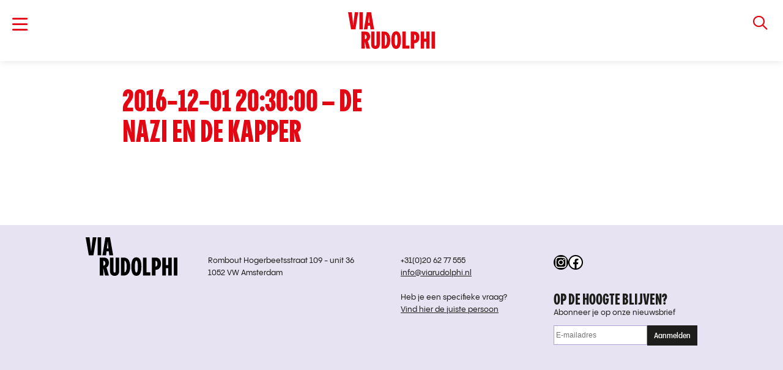

--- FILE ---
content_type: text/html; charset=UTF-8
request_url: https://viarudolphi.nl/wp_theatre_event/2016-12-01-203000-de-nazi-en-de-kapper/
body_size: 9704
content:
<!doctype html>

<!--[if lt IE 7 ]> <html class="ie ie6 ie-lt10 ie-lt9 ie-lt8 ie-lt7 no-js" lang="nl-NL"> <![endif]-->
<!--[if IE 7 ]>    <html class="ie ie7 ie-lt10 ie-lt9 ie-lt8 no-js" lang="nl-NL"> <![endif]-->
<!--[if IE 8 ]>    <html class="ie ie8 ie-lt10 ie-lt9 no-js" lang="nl-NL"> <![endif]-->
<!--[if IE 9 ]>    <html class="ie ie9 ie-lt10 no-js" lang="nl-NL"> <![endif]-->
<!--[if gt IE 9]><!--><html class="no-js" lang="nl-NL"><!--<![endif]-->

<head>

	<meta charset="UTF-8">

	<!--[if IE ]>
	<meta http-equiv="X-UA-Compatible" content="IE=edge">
	<![endif]-->

	
	<title>2016-12-01 20:30:00 - De nazi en de kapper - VIA RUDOLPHI</title>

	<meta name="title" content="2016-12-01 20:30:00 - De nazi en de kapper - VIA RUDOLPHI">
	<meta name="description" content="" />

	<meta name="Copyright" content="Copyright &copy; VIA RUDOLPHI 2025. All Rights Reserved.">

	<meta name="viewport" content="width=device-width,initial-scale=1.0,maximum-scale=1.0" />

	<meta name="mobile-web-app-capable" content="yes">

	<link rel="profile" href="http://gmpg.org/xfn/11" />
	<link rel="pingback" href="https://viarudolphi.nl/xmlrpc.php" />
	
	<meta name='robots' content='max-image-preview:large' />
	<style>img:is([sizes="auto" i], [sizes^="auto," i]) { contain-intrinsic-size: 3000px 1500px }</style>
	
	<!-- This site is optimized with the Yoast SEO plugin v25.6 - https://yoast.com/wordpress/plugins/seo/ -->
	<meta name="description" content="Bekijk hier onze voorstellingen die dit seizoen in de Nederlandse theaters te zien zijn." />
	<link rel="canonical" href="https://viarudolphi.nl/wp_theatre_event/2016-12-01-203000-de-nazi-en-de-kapper/" />
	<meta property="og:locale" content="nl_NL" />
	<meta property="og:type" content="article" />
	<meta property="og:title" content="2016-12-01 20:30:00 - De nazi en de kapper - VIA RUDOLPHI" />
	<meta property="og:description" content="Bekijk hier onze voorstellingen die dit seizoen in de Nederlandse theaters te zien zijn." />
	<meta property="og:url" content="https://viarudolphi.nl/wp_theatre_event/2016-12-01-203000-de-nazi-en-de-kapper/" />
	<meta property="og:site_name" content="VIA RUDOLPHI" />
	<meta property="article:publisher" content="https://www.facebook.com/Via.Rudolphi" />
	<meta property="article:modified_time" content="2022-01-25T10:41:00+00:00" />
	<meta name="twitter:card" content="summary_large_image" />
	<meta name="twitter:site" content="@viarudolphi" />
	<script type="application/ld+json" class="yoast-schema-graph">{"@context":"https://schema.org","@graph":[{"@type":"WebPage","@id":"https://viarudolphi.nl/wp_theatre_event/2016-12-01-203000-de-nazi-en-de-kapper/","url":"https://viarudolphi.nl/wp_theatre_event/2016-12-01-203000-de-nazi-en-de-kapper/","name":"2016-12-01 20:30:00 - De nazi en de kapper - VIA RUDOLPHI","isPartOf":{"@id":"https://viarudolphi.nl/#website"},"datePublished":"2015-10-22T15:08:01+00:00","dateModified":"2022-01-25T10:41:00+00:00","description":"Bekijk hier onze voorstellingen die dit seizoen in de Nederlandse theaters te zien zijn.","breadcrumb":{"@id":"https://viarudolphi.nl/wp_theatre_event/2016-12-01-203000-de-nazi-en-de-kapper/#breadcrumb"},"inLanguage":"nl-NL","potentialAction":[{"@type":"ReadAction","target":["https://viarudolphi.nl/wp_theatre_event/2016-12-01-203000-de-nazi-en-de-kapper/"]}]},{"@type":"BreadcrumbList","@id":"https://viarudolphi.nl/wp_theatre_event/2016-12-01-203000-de-nazi-en-de-kapper/#breadcrumb","itemListElement":[{"@type":"ListItem","position":1,"name":"Home","item":"https://viarudolphi.nl/"},{"@type":"ListItem","position":2,"name":"Voorstellingen","item":"https://viarudolphi.nl/wp_theatre_event/"},{"@type":"ListItem","position":3,"name":"2016-12-01 20:30:00 &#8211; De nazi en de kapper"}]},{"@type":"WebSite","@id":"https://viarudolphi.nl/#website","url":"https://viarudolphi.nl/","name":"VIA RUDOLPHI","description":"","publisher":{"@id":"https://viarudolphi.nl/#organization"},"potentialAction":[{"@type":"SearchAction","target":{"@type":"EntryPoint","urlTemplate":"https://viarudolphi.nl/?s={search_term_string}"},"query-input":{"@type":"PropertyValueSpecification","valueRequired":true,"valueName":"search_term_string"}}],"inLanguage":"nl-NL"},{"@type":"Organization","@id":"https://viarudolphi.nl/#organization","name":"Theaterbureau Via Rudolphi","url":"https://viarudolphi.nl/","logo":{"@type":"ImageObject","inLanguage":"nl-NL","@id":"https://viarudolphi.nl/#/schema/logo/image/","url":"https://viarudolphi.nl/wp-content/uploads/2021/11/viarudolphi_logo_rgb_rood.jpg","contentUrl":"https://viarudolphi.nl/wp-content/uploads/2021/11/viarudolphi_logo_rgb_rood.jpg","width":1326,"height":596,"caption":"Theaterbureau Via Rudolphi"},"image":{"@id":"https://viarudolphi.nl/#/schema/logo/image/"},"sameAs":["https://www.facebook.com/Via.Rudolphi","https://x.com/viarudolphi","https://www.instagram.com/rudolphiproducties/","https://www.youtube.com/user/Theaterzaken"]}]}</script>
	<!-- / Yoast SEO plugin. -->


<link rel='dns-prefetch' href='//maps.googleapis.com' />
<link rel='dns-prefetch' href='//kit.fontawesome.com' />
<link rel="alternate" type="application/rss+xml" title="VIA RUDOLPHI &raquo; feed" href="https://viarudolphi.nl/feed/" />
<link rel="alternate" type="application/rss+xml" title="VIA RUDOLPHI &raquo; reacties feed" href="https://viarudolphi.nl/comments/feed/" />
<script type="text/javascript">
/* <![CDATA[ */
window._wpemojiSettings = {"baseUrl":"https:\/\/s.w.org\/images\/core\/emoji\/16.0.1\/72x72\/","ext":".png","svgUrl":"https:\/\/s.w.org\/images\/core\/emoji\/16.0.1\/svg\/","svgExt":".svg","source":{"concatemoji":"https:\/\/viarudolphi.nl\/wp-includes\/js\/wp-emoji-release.min.js?ver=db13a07d6da375407edf0d32d3d6835d"}};
/*! This file is auto-generated */
!function(s,n){var o,i,e;function c(e){try{var t={supportTests:e,timestamp:(new Date).valueOf()};sessionStorage.setItem(o,JSON.stringify(t))}catch(e){}}function p(e,t,n){e.clearRect(0,0,e.canvas.width,e.canvas.height),e.fillText(t,0,0);var t=new Uint32Array(e.getImageData(0,0,e.canvas.width,e.canvas.height).data),a=(e.clearRect(0,0,e.canvas.width,e.canvas.height),e.fillText(n,0,0),new Uint32Array(e.getImageData(0,0,e.canvas.width,e.canvas.height).data));return t.every(function(e,t){return e===a[t]})}function u(e,t){e.clearRect(0,0,e.canvas.width,e.canvas.height),e.fillText(t,0,0);for(var n=e.getImageData(16,16,1,1),a=0;a<n.data.length;a++)if(0!==n.data[a])return!1;return!0}function f(e,t,n,a){switch(t){case"flag":return n(e,"\ud83c\udff3\ufe0f\u200d\u26a7\ufe0f","\ud83c\udff3\ufe0f\u200b\u26a7\ufe0f")?!1:!n(e,"\ud83c\udde8\ud83c\uddf6","\ud83c\udde8\u200b\ud83c\uddf6")&&!n(e,"\ud83c\udff4\udb40\udc67\udb40\udc62\udb40\udc65\udb40\udc6e\udb40\udc67\udb40\udc7f","\ud83c\udff4\u200b\udb40\udc67\u200b\udb40\udc62\u200b\udb40\udc65\u200b\udb40\udc6e\u200b\udb40\udc67\u200b\udb40\udc7f");case"emoji":return!a(e,"\ud83e\udedf")}return!1}function g(e,t,n,a){var r="undefined"!=typeof WorkerGlobalScope&&self instanceof WorkerGlobalScope?new OffscreenCanvas(300,150):s.createElement("canvas"),o=r.getContext("2d",{willReadFrequently:!0}),i=(o.textBaseline="top",o.font="600 32px Arial",{});return e.forEach(function(e){i[e]=t(o,e,n,a)}),i}function t(e){var t=s.createElement("script");t.src=e,t.defer=!0,s.head.appendChild(t)}"undefined"!=typeof Promise&&(o="wpEmojiSettingsSupports",i=["flag","emoji"],n.supports={everything:!0,everythingExceptFlag:!0},e=new Promise(function(e){s.addEventListener("DOMContentLoaded",e,{once:!0})}),new Promise(function(t){var n=function(){try{var e=JSON.parse(sessionStorage.getItem(o));if("object"==typeof e&&"number"==typeof e.timestamp&&(new Date).valueOf()<e.timestamp+604800&&"object"==typeof e.supportTests)return e.supportTests}catch(e){}return null}();if(!n){if("undefined"!=typeof Worker&&"undefined"!=typeof OffscreenCanvas&&"undefined"!=typeof URL&&URL.createObjectURL&&"undefined"!=typeof Blob)try{var e="postMessage("+g.toString()+"("+[JSON.stringify(i),f.toString(),p.toString(),u.toString()].join(",")+"));",a=new Blob([e],{type:"text/javascript"}),r=new Worker(URL.createObjectURL(a),{name:"wpTestEmojiSupports"});return void(r.onmessage=function(e){c(n=e.data),r.terminate(),t(n)})}catch(e){}c(n=g(i,f,p,u))}t(n)}).then(function(e){for(var t in e)n.supports[t]=e[t],n.supports.everything=n.supports.everything&&n.supports[t],"flag"!==t&&(n.supports.everythingExceptFlag=n.supports.everythingExceptFlag&&n.supports[t]);n.supports.everythingExceptFlag=n.supports.everythingExceptFlag&&!n.supports.flag,n.DOMReady=!1,n.readyCallback=function(){n.DOMReady=!0}}).then(function(){return e}).then(function(){var e;n.supports.everything||(n.readyCallback(),(e=n.source||{}).concatemoji?t(e.concatemoji):e.wpemoji&&e.twemoji&&(t(e.twemoji),t(e.wpemoji)))}))}((window,document),window._wpemojiSettings);
/* ]]> */
</script>
<style id='wp-emoji-styles-inline-css' type='text/css'>

	img.wp-smiley, img.emoji {
		display: inline !important;
		border: none !important;
		box-shadow: none !important;
		height: 1em !important;
		width: 1em !important;
		margin: 0 0.07em !important;
		vertical-align: -0.1em !important;
		background: none !important;
		padding: 0 !important;
	}
</style>
<link rel='stylesheet' id='wp-block-library-css' href='https://viarudolphi.nl/wp-includes/css/dist/block-library/style.min.css?ver=db13a07d6da375407edf0d32d3d6835d' type='text/css' media='all' />
<style id='classic-theme-styles-inline-css' type='text/css'>
/*! This file is auto-generated */
.wp-block-button__link{color:#fff;background-color:#32373c;border-radius:9999px;box-shadow:none;text-decoration:none;padding:calc(.667em + 2px) calc(1.333em + 2px);font-size:1.125em}.wp-block-file__button{background:#32373c;color:#fff;text-decoration:none}
</style>
<style id='font-awesome-svg-styles-default-inline-css' type='text/css'>
.svg-inline--fa {
  display: inline-block;
  height: 1em;
  overflow: visible;
  vertical-align: -.125em;
}
</style>
<link rel='stylesheet' id='font-awesome-svg-styles-css' href='https://viarudolphi.nl/wp-content/uploads/font-awesome/v5.15.4/css/svg-with-js.css' type='text/css' media='all' />
<style id='font-awesome-svg-styles-inline-css' type='text/css'>
   .wp-block-font-awesome-icon svg::before,
   .wp-rich-text-font-awesome-icon svg::before {content: unset;}
</style>
<style id='global-styles-inline-css' type='text/css'>
:root{--wp--preset--aspect-ratio--square: 1;--wp--preset--aspect-ratio--4-3: 4/3;--wp--preset--aspect-ratio--3-4: 3/4;--wp--preset--aspect-ratio--3-2: 3/2;--wp--preset--aspect-ratio--2-3: 2/3;--wp--preset--aspect-ratio--16-9: 16/9;--wp--preset--aspect-ratio--9-16: 9/16;--wp--preset--color--black: #000000;--wp--preset--color--cyan-bluish-gray: #abb8c3;--wp--preset--color--white: #ffffff;--wp--preset--color--pale-pink: #f78da7;--wp--preset--color--vivid-red: #cf2e2e;--wp--preset--color--luminous-vivid-orange: #ff6900;--wp--preset--color--luminous-vivid-amber: #fcb900;--wp--preset--color--light-green-cyan: #7bdcb5;--wp--preset--color--vivid-green-cyan: #00d084;--wp--preset--color--pale-cyan-blue: #8ed1fc;--wp--preset--color--vivid-cyan-blue: #0693e3;--wp--preset--color--vivid-purple: #9b51e0;--wp--preset--gradient--vivid-cyan-blue-to-vivid-purple: linear-gradient(135deg,rgba(6,147,227,1) 0%,rgb(155,81,224) 100%);--wp--preset--gradient--light-green-cyan-to-vivid-green-cyan: linear-gradient(135deg,rgb(122,220,180) 0%,rgb(0,208,130) 100%);--wp--preset--gradient--luminous-vivid-amber-to-luminous-vivid-orange: linear-gradient(135deg,rgba(252,185,0,1) 0%,rgba(255,105,0,1) 100%);--wp--preset--gradient--luminous-vivid-orange-to-vivid-red: linear-gradient(135deg,rgba(255,105,0,1) 0%,rgb(207,46,46) 100%);--wp--preset--gradient--very-light-gray-to-cyan-bluish-gray: linear-gradient(135deg,rgb(238,238,238) 0%,rgb(169,184,195) 100%);--wp--preset--gradient--cool-to-warm-spectrum: linear-gradient(135deg,rgb(74,234,220) 0%,rgb(151,120,209) 20%,rgb(207,42,186) 40%,rgb(238,44,130) 60%,rgb(251,105,98) 80%,rgb(254,248,76) 100%);--wp--preset--gradient--blush-light-purple: linear-gradient(135deg,rgb(255,206,236) 0%,rgb(152,150,240) 100%);--wp--preset--gradient--blush-bordeaux: linear-gradient(135deg,rgb(254,205,165) 0%,rgb(254,45,45) 50%,rgb(107,0,62) 100%);--wp--preset--gradient--luminous-dusk: linear-gradient(135deg,rgb(255,203,112) 0%,rgb(199,81,192) 50%,rgb(65,88,208) 100%);--wp--preset--gradient--pale-ocean: linear-gradient(135deg,rgb(255,245,203) 0%,rgb(182,227,212) 50%,rgb(51,167,181) 100%);--wp--preset--gradient--electric-grass: linear-gradient(135deg,rgb(202,248,128) 0%,rgb(113,206,126) 100%);--wp--preset--gradient--midnight: linear-gradient(135deg,rgb(2,3,129) 0%,rgb(40,116,252) 100%);--wp--preset--font-size--small: 13px;--wp--preset--font-size--medium: 20px;--wp--preset--font-size--large: 36px;--wp--preset--font-size--x-large: 42px;--wp--preset--spacing--20: 0.44rem;--wp--preset--spacing--30: 0.67rem;--wp--preset--spacing--40: 1rem;--wp--preset--spacing--50: 1.5rem;--wp--preset--spacing--60: 2.25rem;--wp--preset--spacing--70: 3.38rem;--wp--preset--spacing--80: 5.06rem;--wp--preset--shadow--natural: 6px 6px 9px rgba(0, 0, 0, 0.2);--wp--preset--shadow--deep: 12px 12px 50px rgba(0, 0, 0, 0.4);--wp--preset--shadow--sharp: 6px 6px 0px rgba(0, 0, 0, 0.2);--wp--preset--shadow--outlined: 6px 6px 0px -3px rgba(255, 255, 255, 1), 6px 6px rgba(0, 0, 0, 1);--wp--preset--shadow--crisp: 6px 6px 0px rgba(0, 0, 0, 1);}:where(.is-layout-flex){gap: 0.5em;}:where(.is-layout-grid){gap: 0.5em;}body .is-layout-flex{display: flex;}.is-layout-flex{flex-wrap: wrap;align-items: center;}.is-layout-flex > :is(*, div){margin: 0;}body .is-layout-grid{display: grid;}.is-layout-grid > :is(*, div){margin: 0;}:where(.wp-block-columns.is-layout-flex){gap: 2em;}:where(.wp-block-columns.is-layout-grid){gap: 2em;}:where(.wp-block-post-template.is-layout-flex){gap: 1.25em;}:where(.wp-block-post-template.is-layout-grid){gap: 1.25em;}.has-black-color{color: var(--wp--preset--color--black) !important;}.has-cyan-bluish-gray-color{color: var(--wp--preset--color--cyan-bluish-gray) !important;}.has-white-color{color: var(--wp--preset--color--white) !important;}.has-pale-pink-color{color: var(--wp--preset--color--pale-pink) !important;}.has-vivid-red-color{color: var(--wp--preset--color--vivid-red) !important;}.has-luminous-vivid-orange-color{color: var(--wp--preset--color--luminous-vivid-orange) !important;}.has-luminous-vivid-amber-color{color: var(--wp--preset--color--luminous-vivid-amber) !important;}.has-light-green-cyan-color{color: var(--wp--preset--color--light-green-cyan) !important;}.has-vivid-green-cyan-color{color: var(--wp--preset--color--vivid-green-cyan) !important;}.has-pale-cyan-blue-color{color: var(--wp--preset--color--pale-cyan-blue) !important;}.has-vivid-cyan-blue-color{color: var(--wp--preset--color--vivid-cyan-blue) !important;}.has-vivid-purple-color{color: var(--wp--preset--color--vivid-purple) !important;}.has-black-background-color{background-color: var(--wp--preset--color--black) !important;}.has-cyan-bluish-gray-background-color{background-color: var(--wp--preset--color--cyan-bluish-gray) !important;}.has-white-background-color{background-color: var(--wp--preset--color--white) !important;}.has-pale-pink-background-color{background-color: var(--wp--preset--color--pale-pink) !important;}.has-vivid-red-background-color{background-color: var(--wp--preset--color--vivid-red) !important;}.has-luminous-vivid-orange-background-color{background-color: var(--wp--preset--color--luminous-vivid-orange) !important;}.has-luminous-vivid-amber-background-color{background-color: var(--wp--preset--color--luminous-vivid-amber) !important;}.has-light-green-cyan-background-color{background-color: var(--wp--preset--color--light-green-cyan) !important;}.has-vivid-green-cyan-background-color{background-color: var(--wp--preset--color--vivid-green-cyan) !important;}.has-pale-cyan-blue-background-color{background-color: var(--wp--preset--color--pale-cyan-blue) !important;}.has-vivid-cyan-blue-background-color{background-color: var(--wp--preset--color--vivid-cyan-blue) !important;}.has-vivid-purple-background-color{background-color: var(--wp--preset--color--vivid-purple) !important;}.has-black-border-color{border-color: var(--wp--preset--color--black) !important;}.has-cyan-bluish-gray-border-color{border-color: var(--wp--preset--color--cyan-bluish-gray) !important;}.has-white-border-color{border-color: var(--wp--preset--color--white) !important;}.has-pale-pink-border-color{border-color: var(--wp--preset--color--pale-pink) !important;}.has-vivid-red-border-color{border-color: var(--wp--preset--color--vivid-red) !important;}.has-luminous-vivid-orange-border-color{border-color: var(--wp--preset--color--luminous-vivid-orange) !important;}.has-luminous-vivid-amber-border-color{border-color: var(--wp--preset--color--luminous-vivid-amber) !important;}.has-light-green-cyan-border-color{border-color: var(--wp--preset--color--light-green-cyan) !important;}.has-vivid-green-cyan-border-color{border-color: var(--wp--preset--color--vivid-green-cyan) !important;}.has-pale-cyan-blue-border-color{border-color: var(--wp--preset--color--pale-cyan-blue) !important;}.has-vivid-cyan-blue-border-color{border-color: var(--wp--preset--color--vivid-cyan-blue) !important;}.has-vivid-purple-border-color{border-color: var(--wp--preset--color--vivid-purple) !important;}.has-vivid-cyan-blue-to-vivid-purple-gradient-background{background: var(--wp--preset--gradient--vivid-cyan-blue-to-vivid-purple) !important;}.has-light-green-cyan-to-vivid-green-cyan-gradient-background{background: var(--wp--preset--gradient--light-green-cyan-to-vivid-green-cyan) !important;}.has-luminous-vivid-amber-to-luminous-vivid-orange-gradient-background{background: var(--wp--preset--gradient--luminous-vivid-amber-to-luminous-vivid-orange) !important;}.has-luminous-vivid-orange-to-vivid-red-gradient-background{background: var(--wp--preset--gradient--luminous-vivid-orange-to-vivid-red) !important;}.has-very-light-gray-to-cyan-bluish-gray-gradient-background{background: var(--wp--preset--gradient--very-light-gray-to-cyan-bluish-gray) !important;}.has-cool-to-warm-spectrum-gradient-background{background: var(--wp--preset--gradient--cool-to-warm-spectrum) !important;}.has-blush-light-purple-gradient-background{background: var(--wp--preset--gradient--blush-light-purple) !important;}.has-blush-bordeaux-gradient-background{background: var(--wp--preset--gradient--blush-bordeaux) !important;}.has-luminous-dusk-gradient-background{background: var(--wp--preset--gradient--luminous-dusk) !important;}.has-pale-ocean-gradient-background{background: var(--wp--preset--gradient--pale-ocean) !important;}.has-electric-grass-gradient-background{background: var(--wp--preset--gradient--electric-grass) !important;}.has-midnight-gradient-background{background: var(--wp--preset--gradient--midnight) !important;}.has-small-font-size{font-size: var(--wp--preset--font-size--small) !important;}.has-medium-font-size{font-size: var(--wp--preset--font-size--medium) !important;}.has-large-font-size{font-size: var(--wp--preset--font-size--large) !important;}.has-x-large-font-size{font-size: var(--wp--preset--font-size--x-large) !important;}
:where(.wp-block-post-template.is-layout-flex){gap: 1.25em;}:where(.wp-block-post-template.is-layout-grid){gap: 1.25em;}
:where(.wp-block-columns.is-layout-flex){gap: 2em;}:where(.wp-block-columns.is-layout-grid){gap: 2em;}
:root :where(.wp-block-pullquote){font-size: 1.5em;line-height: 1.6;}
</style>
<link rel='stylesheet' id='vr-style-css' href='https://viarudolphi.nl/wp-content/themes/viarudolphi2021/style.css?ver=1750857438' type='text/css' media='all' />
<script type="text/javascript" src="https://viarudolphi.nl/wp-content/themes/viarudolphi2021/_/js/jquery.min.js?ver=2.1.4" id="jquery-js"></script>
<script type="text/javascript" src="//maps.googleapis.com/maps/api/js?key=AIzaSyDBW7NNxxBuK-LB4oh2Nx2ien08PLa-yLY&amp;ver=db13a07d6da375407edf0d32d3d6835d" id="googlemaps-api-js"></script>
<script type="text/javascript" src="https://viarudolphi.nl/wp-content/themes/viarudolphi2021/_/js/prefixfree.min.js" id="vr-prefixfree-js"></script>
<script type="text/javascript" src="https://viarudolphi.nl/wp-content/themes/viarudolphi2021/_/js/googlemaps.clusterer.min.js?ver=db13a07d6da375407edf0d32d3d6835d" id="clusterer-js"></script>
<script type="text/javascript" src="https://viarudolphi.nl/wp-content/themes/viarudolphi2021/_/js/googlemaps.infobox.min.js?ver=db13a07d6da375407edf0d32d3d6835d" id="infobox-js"></script>
<script defer crossorigin="anonymous" type="text/javascript" src="https://kit.fontawesome.com/9871c8e51c.js" id="font-awesome-official-js"></script>
<link rel="https://api.w.org/" href="https://viarudolphi.nl/wp-json/" /><link rel="EditURI" type="application/rsd+xml" title="RSD" href="https://viarudolphi.nl/xmlrpc.php?rsd" />

<link rel='shortlink' href='https://viarudolphi.nl/?p=13322' />
<link rel="alternate" title="oEmbed (JSON)" type="application/json+oembed" href="https://viarudolphi.nl/wp-json/oembed/1.0/embed?url=https%3A%2F%2Fviarudolphi.nl%2Fwp_theatre_event%2F2016-12-01-203000-de-nazi-en-de-kapper%2F" />
<link rel="alternate" title="oEmbed (XML)" type="text/xml+oembed" href="https://viarudolphi.nl/wp-json/oembed/1.0/embed?url=https%3A%2F%2Fviarudolphi.nl%2Fwp_theatre_event%2F2016-12-01-203000-de-nazi-en-de-kapper%2F&#038;format=xml" />
<link rel="alternate" type="application/rss+xml" title="Nieuwe producties" href="https://viarudolphi.nl/productie/feed/" />
<link rel="alternate" type="application/rss+xml" title="Komende producties" href="https://viarudolphi.nl/upcoming_productions" />
<link rel="alternate" type="application/rss+xml" title="Aankomende evenementen" href="https://viarudolphi.nl/upcoming_events" />
<meta name="generator" content="Theater 0.18.8" />

</head>

<body class="wp-singular wp_theatre_event-template-default single single-wp_theatre_event postid-13322 wp-theme-viarudolphi2021">

	<div id="wrapper">

		<header id="header" role="banner">
			<h1><a href="https://viarudolphi.nl/" title="VIA RUDOLPHI" rel="home">VIA RUDOLPHI</a></h1>
			<div class="description"></div>
		</header>

		<nav id="nav" role="navigation">

			<a id="mobile-menu" href="#"><i class="far fa-bars"></i></a>
			
			<div id="menu-container">
				<div id="close-menu"><i class="fal fa-times"></i></div>
				<ul id="menu-main-menu" class="menu"><li id="menu-item-21949" class="menu-item menu-item-type-post_type menu-item-object-page menu-item-home menu-item-21949"><a href="https://viarudolphi.nl/">Home</a></li>
<li id="menu-item-22307" class="menu-item menu-item-type-post_type menu-item-object-page menu-item-22307"><a href="https://viarudolphi.nl/voorstellingen/">Voorstellingen</a></li>
<li id="menu-item-22001" class="menu-item menu-item-type-post_type_archive menu-item-object-maker menu-item-22001"><a href="https://viarudolphi.nl/maker/">Theatermakers</a></li>
<li id="menu-item-21950" class="menu-item menu-item-type-post_type menu-item-object-page menu-item-21950"><a href="https://viarudolphi.nl/agenda/">Agenda</a></li>
<li id="menu-item-21951" class="menu-item menu-item-type-post_type menu-item-object-page menu-item-21951"><a href="https://viarudolphi.nl/theaterzaken-via-rudolphi/">Over ons</a></li>
<li id="menu-item-21952" class="menu-item menu-item-type-post_type menu-item-object-page menu-item-21952"><a href="https://viarudolphi.nl/contact/">Contact</a></li>
</ul>				<ul id="menu-sub-navigation" class="menu"><li id="menu-item-21954" class="menu-item menu-item-type-post_type menu-item-object-page menu-item-has-children menu-item-21954"><a href="https://viarudolphi.nl/impresariaat/">Impresariaat</a>
<ul class="sub-menu">
	<li id="menu-item-21958" class="menu-item menu-item-type-post_type menu-item-object-page menu-item-21958"><a href="https://viarudolphi.nl/impresariaat/">Over</a></li>
	<li id="menu-item-23052" class="menu-item menu-item-type-custom menu-item-object-custom menu-item-23052"><a href="https://viarudolphi.nl/maker/#impresariaat">Makers</a></li>
	<li id="menu-item-23049" class="menu-item menu-item-type-custom menu-item-object-custom menu-item-23049"><a href="https://viarudolphi.nl/impresariaat/#block_6141e65de53bf">Voorstellingen</a></li>
</ul>
</li>
<li id="menu-item-21956" class="menu-item menu-item-type-post_type menu-item-object-page menu-item-has-children menu-item-21956"><a href="https://viarudolphi.nl/zakelijke-ondersteuning/">Zakelijke ondersteuning</a>
<ul class="sub-menu">
	<li id="menu-item-21959" class="menu-item menu-item-type-post_type menu-item-object-page menu-item-21959"><a href="https://viarudolphi.nl/zakelijke-ondersteuning/">Over</a></li>
	<li id="menu-item-23053" class="menu-item menu-item-type-custom menu-item-object-custom menu-item-23053"><a href="https://viarudolphi.nl/maker/#zakelijke-ondersteuning">Makers</a></li>
	<li id="menu-item-23050" class="menu-item menu-item-type-custom menu-item-object-custom menu-item-23050"><a href="https://viarudolphi.nl/zakelijke-ondersteuning/#block_6141e79852e74">Voorstellingen</a></li>
</ul>
</li>
<li id="menu-item-21957" class="menu-item menu-item-type-post_type menu-item-object-page menu-item-has-children menu-item-21957"><a href="https://viarudolphi.nl/via-rudolphi-producties/">Eigen Producties</a>
<ul class="sub-menu">
	<li id="menu-item-21960" class="menu-item menu-item-type-post_type menu-item-object-page menu-item-21960"><a href="https://viarudolphi.nl/via-rudolphi-producties/">Over</a></li>
	<li id="menu-item-23054" class="menu-item menu-item-type-custom menu-item-object-custom menu-item-23054"><a href="https://viarudolphi.nl/maker/#eigen-producties">Makers</a></li>
	<li id="menu-item-23051" class="menu-item menu-item-type-custom menu-item-object-custom menu-item-23051"><a href="https://viarudolphi.nl/via-rudolphi-producties/#block_8f00718809720b9c8b6ee20261d6d52c">Voorstellingen</a></li>
	<li id="menu-item-21953" class="menu-item menu-item-type-post_type menu-item-object-page menu-item-21953"><a href="https://viarudolphi.nl/het-debuut/">Het Debuut</a></li>
	<li id="menu-item-24756" class="menu-item menu-item-type-post_type menu-item-object-page menu-item-24756"><a href="https://viarudolphi.nl/de-vrije-ruimte/">De Vrije Ruimte</a></li>
</ul>
</li>
</ul>				<div class="widgets menu-widgets">
			    <div id="block-7" class="widget widget_block">
<ul class="wp-block-social-links has-icon-color has-icon-background-color is-style-default is-layout-flex wp-block-social-links-is-layout-flex"><li style="color: #e30613; background-color: #ffffff; " class="wp-social-link wp-social-link-instagram has-white-background-color wp-block-social-link"><a rel="noopener nofollow" target="_blank" href="https://www.instagram.com/viarudolphi/" class="wp-block-social-link-anchor"><svg width="24" height="24" viewBox="0 0 24 24" version="1.1" xmlns="http://www.w3.org/2000/svg" aria-hidden="true" focusable="false"><path d="M12,4.622c2.403,0,2.688,0.009,3.637,0.052c0.877,0.04,1.354,0.187,1.671,0.31c0.42,0.163,0.72,0.358,1.035,0.673 c0.315,0.315,0.51,0.615,0.673,1.035c0.123,0.317,0.27,0.794,0.31,1.671c0.043,0.949,0.052,1.234,0.052,3.637 s-0.009,2.688-0.052,3.637c-0.04,0.877-0.187,1.354-0.31,1.671c-0.163,0.42-0.358,0.72-0.673,1.035 c-0.315,0.315-0.615,0.51-1.035,0.673c-0.317,0.123-0.794,0.27-1.671,0.31c-0.949,0.043-1.233,0.052-3.637,0.052 s-2.688-0.009-3.637-0.052c-0.877-0.04-1.354-0.187-1.671-0.31c-0.42-0.163-0.72-0.358-1.035-0.673 c-0.315-0.315-0.51-0.615-0.673-1.035c-0.123-0.317-0.27-0.794-0.31-1.671C4.631,14.688,4.622,14.403,4.622,12 s0.009-2.688,0.052-3.637c0.04-0.877,0.187-1.354,0.31-1.671c0.163-0.42,0.358-0.72,0.673-1.035 c0.315-0.315,0.615-0.51,1.035-0.673c0.317-0.123,0.794-0.27,1.671-0.31C9.312,4.631,9.597,4.622,12,4.622 M12,3 C9.556,3,9.249,3.01,8.289,3.054C7.331,3.098,6.677,3.25,6.105,3.472C5.513,3.702,5.011,4.01,4.511,4.511 c-0.5,0.5-0.808,1.002-1.038,1.594C3.25,6.677,3.098,7.331,3.054,8.289C3.01,9.249,3,9.556,3,12c0,2.444,0.01,2.751,0.054,3.711 c0.044,0.958,0.196,1.612,0.418,2.185c0.23,0.592,0.538,1.094,1.038,1.594c0.5,0.5,1.002,0.808,1.594,1.038 c0.572,0.222,1.227,0.375,2.185,0.418C9.249,20.99,9.556,21,12,21s2.751-0.01,3.711-0.054c0.958-0.044,1.612-0.196,2.185-0.418 c0.592-0.23,1.094-0.538,1.594-1.038c0.5-0.5,0.808-1.002,1.038-1.594c0.222-0.572,0.375-1.227,0.418-2.185 C20.99,14.751,21,14.444,21,12s-0.01-2.751-0.054-3.711c-0.044-0.958-0.196-1.612-0.418-2.185c-0.23-0.592-0.538-1.094-1.038-1.594 c-0.5-0.5-1.002-0.808-1.594-1.038c-0.572-0.222-1.227-0.375-2.185-0.418C14.751,3.01,14.444,3,12,3L12,3z M12,7.378 c-2.552,0-4.622,2.069-4.622,4.622S9.448,16.622,12,16.622s4.622-2.069,4.622-4.622S14.552,7.378,12,7.378z M12,15 c-1.657,0-3-1.343-3-3s1.343-3,3-3s3,1.343,3,3S13.657,15,12,15z M16.804,6.116c-0.596,0-1.08,0.484-1.08,1.08 s0.484,1.08,1.08,1.08c0.596,0,1.08-0.484,1.08-1.08S17.401,6.116,16.804,6.116z"></path></svg><span class="wp-block-social-link-label screen-reader-text">Instagram</span></a></li>

<li style="color: #e30613; background-color: #ffffff; " class="wp-social-link wp-social-link-facebook has-white-background-color wp-block-social-link"><a rel="noopener nofollow" target="_blank" href="https://www.facebook.com/Via.Rudolphi" class="wp-block-social-link-anchor"><svg width="24" height="24" viewBox="0 0 24 24" version="1.1" xmlns="http://www.w3.org/2000/svg" aria-hidden="true" focusable="false"><path d="M12 2C6.5 2 2 6.5 2 12c0 5 3.7 9.1 8.4 9.9v-7H7.9V12h2.5V9.8c0-2.5 1.5-3.9 3.8-3.9 1.1 0 2.2.2 2.2.2v2.5h-1.3c-1.2 0-1.6.8-1.6 1.6V12h2.8l-.4 2.9h-2.3v7C18.3 21.1 22 17 22 12c0-5.5-4.5-10-10-10z"></path></svg><span class="wp-block-social-link-label screen-reader-text">Facebook</span></a></li></ul>
</div><div id="block-6" class="widget widget_block widget_text">
<p>Rombout Hogerbeetsstraat 109 - unit 36<br>1052 VW Amsterdam</p>
</div><div id="block-5" class="widget widget_block widget_text">
<p>+31(0)20 62 77 555<br><a href="mailto:info@viarudolphi.nl.nl" data-type="mailto" data-id="mailto:info@viarudolphi.nl.nl">info@</a><a href="mailto:info@viarudolphi.nl" data-type="mailto" data-id="mailto:info@viarudolphi.nl">viarudolphi.nl</a></p>
</div>				</div>
			</div>
			
			<form role="search" method="get" class="search-form" action="https://viarudolphi.nl/">
    <div>
        <label for="s" class="screen-reader-text">Zoeken naar:</label>
        <input type="text" class="search-field" name="s" placeholder="zoek naar..." value="" />
        
        <input type="submit" value="Zoeken" class="search-submit" />
    </div>
</form>			
		</nav>
		
		<div id="content">

	
		<article class="post-13322 wp_theatre_event type-wp_theatre_event status-publish hentry category-impresariaat" id="post-13322">

			<section class="narrow-width basic-info grid col-2">
			
					
				<div class="entry-content first">
	
					<h1 class="title-50 entry-title left-aligned">2016-12-01 20:30:00 &#8211; De nazi en de kapper</h1>
						
					<div class="col-option">
					
											
					</div>
	
				</div>
			</section>
			
		</article>
                    

		
		</div><!-- end #content -->
		<footer id="footer" class="source-org vcard copyright" role="contentinfo">
			<div class="widget-section">
	    <div id="block-2" class="widget widget_block">
<ul class="wp-block-social-links has-icon-color has-icon-background-color is-style-default social-widget is-layout-flex wp-block-social-links-is-layout-flex"><li style="color: #ffffff; background-color: #000000; " class="wp-social-link wp-social-link-instagram has-white-color has-black-background-color wp-block-social-link"><a rel="noopener nofollow" target="_blank" href="https://www.instagram.com/viarudolphi/" class="wp-block-social-link-anchor"><svg width="24" height="24" viewBox="0 0 24 24" version="1.1" xmlns="http://www.w3.org/2000/svg" aria-hidden="true" focusable="false"><path d="M12,4.622c2.403,0,2.688,0.009,3.637,0.052c0.877,0.04,1.354,0.187,1.671,0.31c0.42,0.163,0.72,0.358,1.035,0.673 c0.315,0.315,0.51,0.615,0.673,1.035c0.123,0.317,0.27,0.794,0.31,1.671c0.043,0.949,0.052,1.234,0.052,3.637 s-0.009,2.688-0.052,3.637c-0.04,0.877-0.187,1.354-0.31,1.671c-0.163,0.42-0.358,0.72-0.673,1.035 c-0.315,0.315-0.615,0.51-1.035,0.673c-0.317,0.123-0.794,0.27-1.671,0.31c-0.949,0.043-1.233,0.052-3.637,0.052 s-2.688-0.009-3.637-0.052c-0.877-0.04-1.354-0.187-1.671-0.31c-0.42-0.163-0.72-0.358-1.035-0.673 c-0.315-0.315-0.51-0.615-0.673-1.035c-0.123-0.317-0.27-0.794-0.31-1.671C4.631,14.688,4.622,14.403,4.622,12 s0.009-2.688,0.052-3.637c0.04-0.877,0.187-1.354,0.31-1.671c0.163-0.42,0.358-0.72,0.673-1.035 c0.315-0.315,0.615-0.51,1.035-0.673c0.317-0.123,0.794-0.27,1.671-0.31C9.312,4.631,9.597,4.622,12,4.622 M12,3 C9.556,3,9.249,3.01,8.289,3.054C7.331,3.098,6.677,3.25,6.105,3.472C5.513,3.702,5.011,4.01,4.511,4.511 c-0.5,0.5-0.808,1.002-1.038,1.594C3.25,6.677,3.098,7.331,3.054,8.289C3.01,9.249,3,9.556,3,12c0,2.444,0.01,2.751,0.054,3.711 c0.044,0.958,0.196,1.612,0.418,2.185c0.23,0.592,0.538,1.094,1.038,1.594c0.5,0.5,1.002,0.808,1.594,1.038 c0.572,0.222,1.227,0.375,2.185,0.418C9.249,20.99,9.556,21,12,21s2.751-0.01,3.711-0.054c0.958-0.044,1.612-0.196,2.185-0.418 c0.592-0.23,1.094-0.538,1.594-1.038c0.5-0.5,0.808-1.002,1.038-1.594c0.222-0.572,0.375-1.227,0.418-2.185 C20.99,14.751,21,14.444,21,12s-0.01-2.751-0.054-3.711c-0.044-0.958-0.196-1.612-0.418-2.185c-0.23-0.592-0.538-1.094-1.038-1.594 c-0.5-0.5-1.002-0.808-1.594-1.038c-0.572-0.222-1.227-0.375-2.185-0.418C14.751,3.01,14.444,3,12,3L12,3z M12,7.378 c-2.552,0-4.622,2.069-4.622,4.622S9.448,16.622,12,16.622s4.622-2.069,4.622-4.622S14.552,7.378,12,7.378z M12,15 c-1.657,0-3-1.343-3-3s1.343-3,3-3s3,1.343,3,3S13.657,15,12,15z M16.804,6.116c-0.596,0-1.08,0.484-1.08,1.08 s0.484,1.08,1.08,1.08c0.596,0,1.08-0.484,1.08-1.08S17.401,6.116,16.804,6.116z"></path></svg><span class="wp-block-social-link-label screen-reader-text">Instagram</span></a></li>

<li style="color: #ffffff; background-color: #000000; " class="wp-social-link wp-social-link-facebook has-white-color has-black-background-color wp-block-social-link"><a rel="noopener nofollow" target="_blank" href="https://www.facebook.com/Via.Rudolphi" class="wp-block-social-link-anchor"><svg width="24" height="24" viewBox="0 0 24 24" version="1.1" xmlns="http://www.w3.org/2000/svg" aria-hidden="true" focusable="false"><path d="M12 2C6.5 2 2 6.5 2 12c0 5 3.7 9.1 8.4 9.9v-7H7.9V12h2.5V9.8c0-2.5 1.5-3.9 3.8-3.9 1.1 0 2.2.2 2.2.2v2.5h-1.3c-1.2 0-1.6.8-1.6 1.6V12h2.8l-.4 2.9h-2.3v7C18.3 21.1 22 17 22 12c0-5.5-4.5-10-10-10z"></path></svg><span class="wp-block-social-link-label screen-reader-text">Facebook</span></a></li></ul>
</div><div id="block-8" class="widget widget_block widget_text">
<p class="adres-widget">Rombout Hogerbeetsstraat 109 - unit 36<br>1052 VW Amsterdam</p>
</div><div id="block-3" class="widget widget_block">
<div class="wp-block-group contact-widget"><div class="wp-block-group__inner-container is-layout-flow wp-block-group-is-layout-flow">
<p>+31(0)20 62 77 555<br><a href="mailto:info@viarudolphi.nl" data-type="mailto" data-id="mailto:info@viarudolphi.nl">info@viarudolphi.nl</a></p>



<p>Heb je een specifieke vraag?<br><a href="https://viarudolphi.nl/theaterzaken-via-rudolphi/#team" data-type="URL" data-id="https://viarudolphi.nl/theaterzaken-via-rudolphi/#team">Vind hier de juiste persoon</a></p>
</div></div>
</div><div id="block-10" class="widget widget_block">
<div class="wp-block-group nieuwsbrief-widget"><div class="wp-block-group__inner-container is-layout-flow wp-block-group-is-layout-flow">
<h3 class="wp-block-heading">Op de hoogte blijven?</h3>



<p><!-- Begin Mailchimp Signup Form -->
<link href="//cdn-images.mailchimp.com/embedcode/classic-10_7.css" rel="stylesheet" type="text/css">
</p><div id="mc_embed_signup">
<form action="https://viarudolphi.us2.list-manage.com/subscribe/post?u=ba987f3b039c694d150647adb&amp;id=5f03f25518" method="post" id="mc-embedded-subscribe-form" name="mc-embedded-subscribe-form" class="validate" target="_blank" novalidate="">
<div id="mc_embed_signup_scroll">
<p>Abonneer je op onze nieuwsbrief</p>
<div class="indicates-required"><span class="asterisk">*</span> indicates required</div>
<div class="mc-field-group">
                <label for="mce-EMAIL">Email  <span class="asterisk">*</span><br>
</label>
                <input type="email" value="" name="EMAIL" class="required email" id="mce-EMAIL" placeholder="E-mailadres">
</div>
<div id="mce-responses" class="clear">
<div class="response" id="mce-error-response" style="display:none"></div>
<div class="response" id="mce-success-response" style="display:none"></div>
<p></p></div>
<p>    <!-- real people should not fill this in and expect good things - do not remove this or risk form bot signups--></p>
<div style="position: absolute; left: -5000px;" aria-hidden="true"><input type="text" name="b_ba987f3b039c694d150647adb_5f03f25518" tabindex="-1" value=""></div>
<div class="clear"><input type="submit" value="Aanmelden" name="subscribe" id="mc-embedded-subscribe" class="button"></div>
<p></p></div>
</form>
</div>
<p><script type="text/javascript" src="//s3.amazonaws.com/downloads.mailchimp.com/js/mc-validate.js"></script><script type="text/javascript">(function($) {window.fnames = new Array(); window.ftypes = new Array();fnames[0]='EMAIL';ftypes[0]='email';fnames[1]='FNAME';ftypes[1]='text';fnames[2]='LNAME';ftypes[2]='text'; /*<br />
* Translated default messages for the $ validation plugin.<br />
* Locale: NL<br />
*/
$.extend($.validator.messages, {<br />
        required: "Dit is een verplicht veld.",<br />
        remote: "Controleer dit veld.",<br />
        email: "Vul hier een geldig e-mailadres in.",<br />
        url: "Vul hier een geldige URL in.",<br />
        date: "Vul hier een geldige datum in.",<br />
        dateISO: "Vul hier een geldige datum in (ISO-formaat).",<br />
        number: "Vul hier een geldig getal in.",<br />
        digits: "Vul hier alleen getallen in.",<br />
        creditcard: "Vul hier een geldig creditcardnummer in.",<br />
        equalTo: "Vul hier dezelfde waarde in.",<br />
        accept: "Vul hier een waarde in met een geldige extensie.",<br />
        maxlength: $.validator.format("Vul hier maximaal {0} tekens in."),<br />
        minlength: $.validator.format("Vul hier minimaal {0} tekens in."),<br />
        rangelength: $.validator.format("Vul hier een waarde in van minimaal {0} en maximaal {1} tekens."),<br />
        range: $.validator.format("Vul hier een waarde in van minimaal {0} en maximaal {1}."),<br />
        max: $.validator.format("Vul hier een waarde in kleiner dan of gelijk aan {0}."),<br />
        min: $.validator.format("Vul hier een waarde in groter dan of gelijk aan {0}.")<br />
});}(jQuery));var $mcj = jQuery.noConflict(true);</script><br>
<!--End mc_embed_signup--></p>
</div></div>
</div>			</div>
		</footer>

	</div><!-- end #wrapper -->

	<script type="speculationrules">
{"prefetch":[{"source":"document","where":{"and":[{"href_matches":"\/*"},{"not":{"href_matches":["\/wp-*.php","\/wp-admin\/*","\/wp-content\/uploads\/*","\/wp-content\/*","\/wp-content\/plugins\/*","\/wp-content\/themes\/viarudolphi2021\/*","\/*\\?(.+)"]}},{"not":{"selector_matches":"a[rel~=\"nofollow\"]"}},{"not":{"selector_matches":".no-prefetch, .no-prefetch a"}}]},"eagerness":"conservative"}]}
</script>
<script type="text/javascript" src="https://viarudolphi.nl/wp-content/plugins/theatre/functions/../js/main.js?ver=0.18.8" id="wp_theatre_js-js"></script>
<script type="text/javascript" src="https://viarudolphi.nl/wp-content/themes/viarudolphi2021/_/js/functions.js?ver=1635542153" id="vr-functions-js"></script>

<!-- Google tag (gtag.js) -->
<script async src="https://www.googletagmanager.com/gtag/js?id=G-FLYQZXE7HW"></script>
<script>
  window.dataLayer = window.dataLayer || [];
  function gtag(){dataLayer.push(arguments);}
  gtag('js', new Date());

  gtag('config', 'G-FLYQZXE7HW');
</script>

</html>


--- FILE ---
content_type: image/svg+xml
request_url: https://viarudolphi.nl/wp-content/themes/viarudolphi2021/_/images/vr_logo_white.svg
body_size: 611
content:
<svg xmlns="http://www.w3.org/2000/svg" viewBox="0 0 382.4 161.7"><g id="Layer_2" data-name="Layer 2"><g id="Laag_1" data-name="Laag 1"><path d="M45.6,15.4,33.1,90.9H13.9L.7,15.4H16.9c4.8,38.6,6.3,52,6.7,61.1.4-9.1,1.9-22.5,6.7-61.1Z" transform="translate(-0.7 -15.4)" fill="#ffffff"/><path d="M50.6,90.9V15.4H65.5V90.9Z" transform="translate(-0.7 -15.4)" fill="#ffffff"/><path d="M99.2,90.9l-2-16.5H87.9L85.8,90.9H70.5L83.1,15.4h19.1l13.2,75.5ZM95.7,62c-2-17.4-2.8-25.8-3.2-32.1-.3,6.3-1,14.7-3.2,32.1Z" transform="translate(-0.7 -15.4)" fill="#ffffff"/><path d="M87.4,141.9c1.7,4.4,4.5,13.7,10.2,34.1h-16l-7.9-33c.6,9.5.8,17.5.8,33H59.6V100.5h17c13.8,0,21,8.7,21,22.1C97.6,130.9,94.3,139,87.4,141.9Zm-11.9-7.7c4.6,0,7.3-4.6,7.3-9.7S80.1,114,75.5,114h-1v20.2Z" transform="translate(-0.7 -15.4)" fill="#ffffff"/><path d="M102.2,157.5v-57H117v57c0,3.8,1.6,6,4.4,6s4.2-2.2,4.2-6v-57h14.8v57c0,12.2-7.1,19.6-19,19.6S102.2,169.7,102.2,157.5Z" transform="translate(-0.7 -15.4)" fill="#ffffff"/><path d="M147.9,176V100.5h11.5c18.1,0,27.1,14.2,27.1,37.8s-9,37.7-27.1,37.7Zm14.7-13.5h.1c5.7,0,9-9,9-24.2s-3.3-24.3-9-24.3h-.1Z" transform="translate(-0.7 -15.4)" fill="#ffffff"/><path d="M191.1,138.3c0-26.1,7-38.8,21-38.8s21,12.7,21,38.8-7,38.8-21,38.8S191.1,164.3,191.1,138.3Zm27.1,0c0-16.6-2.1-24.8-6.1-24.8s-6.2,8.2-6.2,24.8,2,24.8,6.2,24.8S218.2,154.9,218.2,138.3Z" transform="translate(-0.7 -15.4)" fill="#ffffff"/><path d="M239.6,176V100.5h14.9v62h16V176Z" transform="translate(-0.7 -15.4)" fill="#ffffff"/><path d="M292.4,100.5c13.9,0,22.3,9.5,22.3,25.3S306.3,152,292.4,152h-.7v24H276.8V100.5Zm0,37.9c4.7,0,7.5-4.6,7.5-12.1s-2.8-12.2-7.5-12.2h-.7v24.3Z" transform="translate(-0.7 -15.4)" fill="#ffffff"/><path d="M344.8,100.5h14.9V176H344.8V145.1H335V176H320.2V100.5H335V132h9.8Z" transform="translate(-0.7 -15.4)" fill="#ffffff"/><path d="M368.2,176V100.5h14.9V176Z" transform="translate(-0.7 -15.4)" fill="#ffffff"/></g></g></svg>

--- FILE ---
content_type: image/svg+xml
request_url: https://viarudolphi.nl/wp-content/themes/viarudolphi2021/_/images/vr_logo.svg
body_size: 611
content:
<svg xmlns="http://www.w3.org/2000/svg" viewBox="0 0 382.4 161.7"><g id="Layer_2" data-name="Layer 2"><g id="Laag_1" data-name="Laag 1"><path d="M45.6,15.4,33.1,90.9H13.9L.7,15.4H16.9c4.8,38.6,6.3,52,6.7,61.1.4-9.1,1.9-22.5,6.7-61.1Z" transform="translate(-0.7 -15.4)" fill="#e30613"/><path d="M50.6,90.9V15.4H65.5V90.9Z" transform="translate(-0.7 -15.4)" fill="#e30613"/><path d="M99.2,90.9l-2-16.5H87.9L85.8,90.9H70.5L83.1,15.4h19.1l13.2,75.5ZM95.7,62c-2-17.4-2.8-25.8-3.2-32.1-.3,6.3-1,14.7-3.2,32.1Z" transform="translate(-0.7 -15.4)" fill="#e30613"/><path d="M87.4,141.9c1.7,4.4,4.5,13.7,10.2,34.1h-16l-7.9-33c.6,9.5.8,17.5.8,33H59.6V100.5h17c13.8,0,21,8.7,21,22.1C97.6,130.9,94.3,139,87.4,141.9Zm-11.9-7.7c4.6,0,7.3-4.6,7.3-9.7S80.1,114,75.5,114h-1v20.2Z" transform="translate(-0.7 -15.4)" fill="#e30613"/><path d="M102.2,157.5v-57H117v57c0,3.8,1.6,6,4.4,6s4.2-2.2,4.2-6v-57h14.8v57c0,12.2-7.1,19.6-19,19.6S102.2,169.7,102.2,157.5Z" transform="translate(-0.7 -15.4)" fill="#e30613"/><path d="M147.9,176V100.5h11.5c18.1,0,27.1,14.2,27.1,37.8s-9,37.7-27.1,37.7Zm14.7-13.5h.1c5.7,0,9-9,9-24.2s-3.3-24.3-9-24.3h-.1Z" transform="translate(-0.7 -15.4)" fill="#e30613"/><path d="M191.1,138.3c0-26.1,7-38.8,21-38.8s21,12.7,21,38.8-7,38.8-21,38.8S191.1,164.3,191.1,138.3Zm27.1,0c0-16.6-2.1-24.8-6.1-24.8s-6.2,8.2-6.2,24.8,2,24.8,6.2,24.8S218.2,154.9,218.2,138.3Z" transform="translate(-0.7 -15.4)" fill="#e30613"/><path d="M239.6,176V100.5h14.9v62h16V176Z" transform="translate(-0.7 -15.4)" fill="#e30613"/><path d="M292.4,100.5c13.9,0,22.3,9.5,22.3,25.3S306.3,152,292.4,152h-.7v24H276.8V100.5Zm0,37.9c4.7,0,7.5-4.6,7.5-12.1s-2.8-12.2-7.5-12.2h-.7v24.3Z" transform="translate(-0.7 -15.4)" fill="#e30613"/><path d="M344.8,100.5h14.9V176H344.8V145.1H335V176H320.2V100.5H335V132h9.8Z" transform="translate(-0.7 -15.4)" fill="#e30613"/><path d="M368.2,176V100.5h14.9V176Z" transform="translate(-0.7 -15.4)" fill="#e30613"/></g></g></svg>

--- FILE ---
content_type: text/javascript
request_url: https://viarudolphi.nl/wp-content/themes/viarudolphi2021/_/js/functions.js?ver=1635542153
body_size: 2001
content:
// Browser detection for when you get desparate. A measure of last resort.
// http://rog.ie/post/9089341529/html5boilerplatejs

// var b = document.documentElement;
// b.setAttribute('data-useragent',  navigator.userAgent);
// b.setAttribute('data-platform', navigator.platform);

// sample CSS: html[data-useragent*='Chrome/13.0'] { ... }


// remap jQuery to $
(function ($) {
	


/**
 * initMap
 *
 * Renders a Google Map onto the selected jQuery element
 *
 * @date    22/10/19
 * @since   5.8.6
 *
 * @param   jQuery $el The jQuery element.
 * @return  object The map instance.
 */
function initMap( $el ) {

    // Find marker elements within map.
    var $markers = $el.find('.marker');

    // Create gerenic map.
    var mapArgs = {
        zoom        : $el.data('zoom') || 16,
        mapTypeId   : google.maps.MapTypeId.ROADMAP
    };
    var map = new google.maps.Map( $el[0], mapArgs );

    // Add markers.
    map.markers = [];
    $markers.each(function(){
        initMarker( $(this), map );
    });

    // Center map based on markers.
    centerMap( map );

    // Return map instance.
    return map;
}

/**
 * initMarker
 *
 * Creates a marker for the given jQuery element and map.
 *
 * @date    22/10/19
 * @since   5.8.6
 *
 * @param   jQuery $el The jQuery element.
 * @param   object The map instance.
 * @return  object The marker instance.
 */
function initMarker( $marker, map ) {

    // Get position from marker.
    var lat = $marker.data('lat');
    var lng = $marker.data('lng');
    var latLng = {
        lat: parseFloat( lat ),
        lng: parseFloat( lng )
    };

    // Create marker instance.
    var marker = new google.maps.Marker({
        position : latLng,
        map: map
    });

    // Append to reference for later use.
    map.markers.push( marker );

    // If marker contains HTML, add it to an infoWindow.
    if( $marker.html() ){

        // Create info window.
        var infowindow = new google.maps.InfoWindow({
            content: $marker.html()
        });

        // Show info window when marker is clicked.
        google.maps.event.addListener(marker, 'click', function() {
            infowindow.open( map, marker );
        });
    }
}

/**
 * centerMap
 *
 * Centers the map showing all markers in view.
 *
 * @date    22/10/19
 * @since   5.8.6
 *
 * @param   object The map instance.
 * @return  void
 */
function centerMap( map ) {

    // Create map boundaries from all map markers.
    var bounds = new google.maps.LatLngBounds();
    map.markers.forEach(function( marker ){
        bounds.extend({
            lat: marker.position.lat(),
            lng: marker.position.lng()
        });
    });

    // Case: Single marker.
    if( map.markers.length == 1 ){
        map.setCenter( bounds.getCenter() );

    // Case: Multiple markers.
    } else{
        map.fitBounds( bounds );
    }
}


	/* trigger when page is ready */
	$(document).ready(function (){
		
		$('.acf-map').each(function(){
			// create map
			map = initMap( $(this) );
	
		});

		// Mobile menu - slide menu in/out on click
		$('#mobile-menu').on( 'click', function(e){
			e.preventDefault();
			$(this).siblings('#menu-container').addClass('open');
			$('html').addClass('fixed');
		});
		
		// Mobile menu - if menu is open, close when a link is clicked (act as confirmation as well)
		$('.menu a').on( 'click', function(){
			if( $('#mobile-menu').is(':visible') ){
				$('#menu-container').removeClass('open');
			}
		});
		
		$('#close-menu').on( 'click', function(){
			$('#menu-container').removeClass('open');
			$('html').removeClass('fixed');
		});
		
		
		$(window).scroll( function() {
			if( $(window).scrollTop() > 20 && ! $('#header').hasClass('small') ) {
				$('#header').addClass('small');
			}
			
			if ( $(window).scrollTop() < 20 && $('#header').hasClass('small') ) {
				$('#header').removeClass('small');
			}
		});
		
		$('.folded').hide();
		
		$('.more-link').on( 'click', function(e){
			e.preventDefault();
			$(this).slideUp(100).next('.folded').slideDown(400);
		});
		
		
		// functions for loading makers on change filter
		$('#filter').change(function(e){
		    var filter = $('#filter'),
		    	checkedEl = filter.find('input:checked').attr('id');
		    $.ajax({
		        url:filter.attr('action'),
		        data:filter.serialize(),
		        type:filter.attr('method'),
		        beforeSend:function(xhr){
		            //filter.find('button').text('Processing...');
		        },
		        success:function(result){
			        var jsonResult =  $.parseJSON(result);
			        var newMakers = jsonResult.makers1,
			        	oldMakers = jsonResult.makers2;
			        	
					window.location.hash = checkedEl;
		            //filter.find('button').text('Filter');
		            $('.grid').html(newMakers);
		            $('.makers-list').html(oldMakers);
		        }
		    });
		    return false;
		});	


		// functions for filtering agenda on change filter
		$('#agenda-filter').change(function(e){
		    var filter = $('#agenda-filter'),
		    	selectedEl = filter.find(':selected'),
		    	checkedEl = filter.find(':checked'),
		    	selects = filter.find('select'),
		    	allOptions = filter.find('option'),
		    	selection = '',
		    	rows = $('.table-row');
			
			if( checkedEl.attr('value') !== undefined  && checkedEl.attr('value') !== '' ) {
				selection += '.'+checkedEl.attr('value');
			}
			selectedEl.each(function(){
				if( $(this).attr('value') !== undefined && $(this).attr('value') !== '' ) {
					selection += '.'+$(this).attr('value');
				}
			});
			
			rows.show();
			
			if( selection !== '' ) {
				rows.not(selection).hide();
				var visibles = '';
				rows.each(function(){
					if( $(this).is(':visible') ) {
						visibles += $(this).attr('class');
					}
				});
				allOptions.each(function(){
					if( visibles.includes( $(this).attr('value') ) || $(this).attr('value') === undefined ) {
						$(this).prop('disabled', false);
					} else {
						$(this).prop('disabled', true);
					}
				});
			}
		    return false;
		});	

		$(window).on( 'load hashchange', function(){
			if(window.location.hash) {
				var hash = window.location.hash; //Puts hash in variable
				
				$(hash).attr('checked', 'checked').change();
			}
		});
		
	});

}(window.jQuery || window.$));
